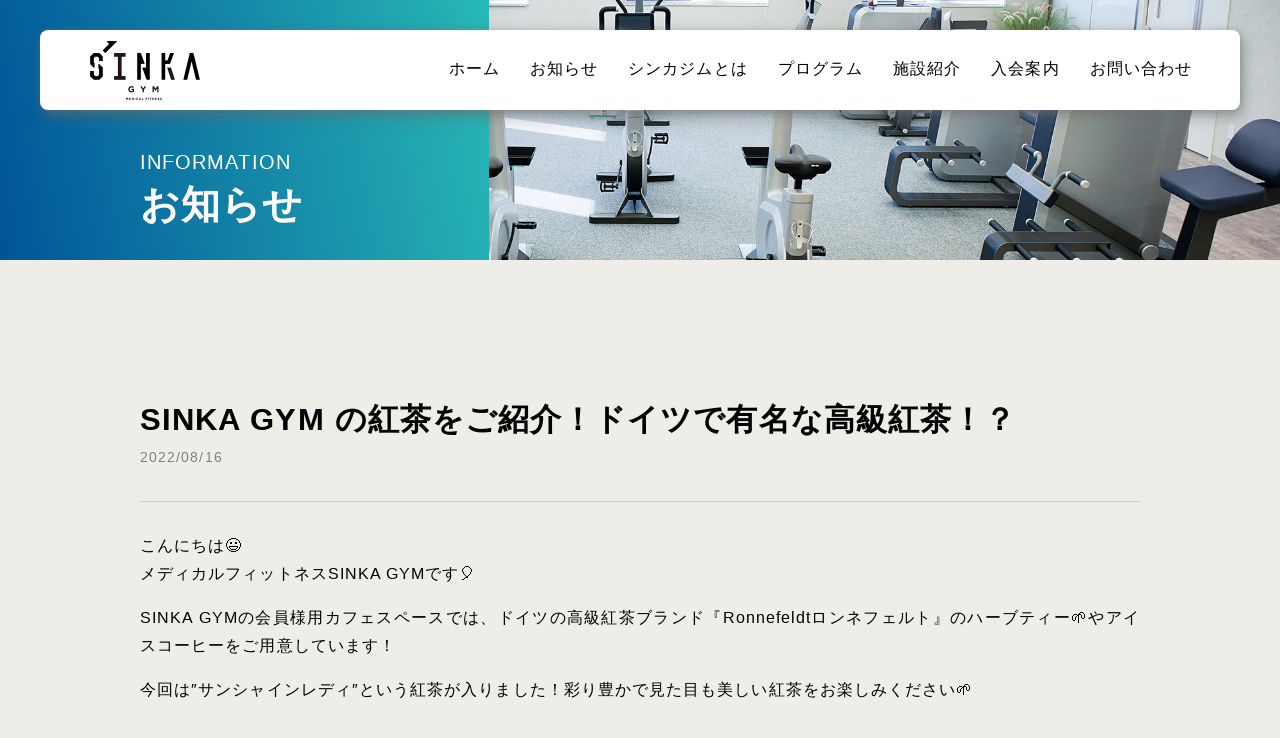

--- FILE ---
content_type: text/html; charset=UTF-8
request_url: https://sinkagym.com/info/143/
body_size: 4177
content:
<!doctype html>
<html lang="ja">
<head>
<meta charset="utf-8">
<title>SINKA GYM の紅茶をご紹介！ドイツで有名な高級紅茶！？ ｜ メディカルフィットネス シンカジム</title>
<meta name='robots' content='max-image-preview:large' />
<meta name="description" content="こんにちは😃 メディカルフィットネスSINKA GYMです🎈 SINKA GYMの会員様用カフェスペースでは、ドイツの高級紅茶ブランド『Ronnefeldtロンネフェルト』のハーブティー🌱やアイスコーヒーをご用意していま [&hellip;]">
<meta property="og:type" content="article">
<meta property="og:title" content="SINKA GYM の紅茶をご紹介！ドイツで有名な高級紅茶！？ ｜ メディカルフィットネス シンカジム">
<meta property="og:description" content="こんにちは😃 メディカルフィットネスSINKA GYMです🎈 SINKA GYMの会員様用カフェスペースでは、ドイツの高級紅茶ブランド『Ronnefeldtロンネフェルト』のハーブティー🌱やアイスコーヒーをご用意していま [&hellip;]">
<meta property="og:image" content="https://sinkagym.com/control/wp-content/uploads/2022/08/cc1f5c3da7f1612bfafa937ae10252ea.jpeg">
<meta property="og:url" content="https://sinkagym.com/info/143/">
<meta property="og:site_name" content="メディカルフィットネス SINKA GYM">
<meta name="twitter:card" content="summary">
<meta name="viewport" content="width=device-width,initial-scale=1.0,minimum-scale=1.0">

<style id='wp-img-auto-sizes-contain-inline-css' type='text/css'>
img:is([sizes=auto i],[sizes^="auto," i]){contain-intrinsic-size:3000px 1500px}
/*# sourceURL=wp-img-auto-sizes-contain-inline-css */
</style>
<style id='classic-theme-styles-inline-css' type='text/css'>
/*! This file is auto-generated */
.wp-block-button__link{color:#fff;background-color:#32373c;border-radius:9999px;box-shadow:none;text-decoration:none;padding:calc(.667em + 2px) calc(1.333em + 2px);font-size:1.125em}.wp-block-file__button{background:#32373c;color:#fff;text-decoration:none}
/*# sourceURL=/wp-includes/css/classic-themes.min.css */
</style>
<link rel='stylesheet' id='base-css' href='https://sinkagym.com/css/import.css' type='text/css' media='all' />
<link rel='stylesheet' id='webfont-css' href='https://fonts.googleapis.com/css2?family=Bebas+Neue&#038;display=swap' type='text/css' media='all' />
<link rel='stylesheet' id='css_info-css' href='https://sinkagym.com/css/layout_info.css' type='text/css' media='all' />
<script type="text/javascript" src="https://sinkagym.com/script/js/jquery.js" id="js_jq-js"></script>
<script type="text/javascript" src="https://sinkagym.com/script/js/function_header.js" id="js_header-js"></script>
<link rel="canonical" href="https://sinkagym.com/info/143/" />
<link rel="shortcut icon" type="image/x-icon" href="/images/favicon.ico" />
<style id='global-styles-inline-css' type='text/css'>
:root{--wp--preset--aspect-ratio--square: 1;--wp--preset--aspect-ratio--4-3: 4/3;--wp--preset--aspect-ratio--3-4: 3/4;--wp--preset--aspect-ratio--3-2: 3/2;--wp--preset--aspect-ratio--2-3: 2/3;--wp--preset--aspect-ratio--16-9: 16/9;--wp--preset--aspect-ratio--9-16: 9/16;--wp--preset--color--black: #000000;--wp--preset--color--cyan-bluish-gray: #abb8c3;--wp--preset--color--white: #ffffff;--wp--preset--color--pale-pink: #f78da7;--wp--preset--color--vivid-red: #cf2e2e;--wp--preset--color--luminous-vivid-orange: #ff6900;--wp--preset--color--luminous-vivid-amber: #fcb900;--wp--preset--color--light-green-cyan: #7bdcb5;--wp--preset--color--vivid-green-cyan: #00d084;--wp--preset--color--pale-cyan-blue: #8ed1fc;--wp--preset--color--vivid-cyan-blue: #0693e3;--wp--preset--color--vivid-purple: #9b51e0;--wp--preset--gradient--vivid-cyan-blue-to-vivid-purple: linear-gradient(135deg,rgb(6,147,227) 0%,rgb(155,81,224) 100%);--wp--preset--gradient--light-green-cyan-to-vivid-green-cyan: linear-gradient(135deg,rgb(122,220,180) 0%,rgb(0,208,130) 100%);--wp--preset--gradient--luminous-vivid-amber-to-luminous-vivid-orange: linear-gradient(135deg,rgb(252,185,0) 0%,rgb(255,105,0) 100%);--wp--preset--gradient--luminous-vivid-orange-to-vivid-red: linear-gradient(135deg,rgb(255,105,0) 0%,rgb(207,46,46) 100%);--wp--preset--gradient--very-light-gray-to-cyan-bluish-gray: linear-gradient(135deg,rgb(238,238,238) 0%,rgb(169,184,195) 100%);--wp--preset--gradient--cool-to-warm-spectrum: linear-gradient(135deg,rgb(74,234,220) 0%,rgb(151,120,209) 20%,rgb(207,42,186) 40%,rgb(238,44,130) 60%,rgb(251,105,98) 80%,rgb(254,248,76) 100%);--wp--preset--gradient--blush-light-purple: linear-gradient(135deg,rgb(255,206,236) 0%,rgb(152,150,240) 100%);--wp--preset--gradient--blush-bordeaux: linear-gradient(135deg,rgb(254,205,165) 0%,rgb(254,45,45) 50%,rgb(107,0,62) 100%);--wp--preset--gradient--luminous-dusk: linear-gradient(135deg,rgb(255,203,112) 0%,rgb(199,81,192) 50%,rgb(65,88,208) 100%);--wp--preset--gradient--pale-ocean: linear-gradient(135deg,rgb(255,245,203) 0%,rgb(182,227,212) 50%,rgb(51,167,181) 100%);--wp--preset--gradient--electric-grass: linear-gradient(135deg,rgb(202,248,128) 0%,rgb(113,206,126) 100%);--wp--preset--gradient--midnight: linear-gradient(135deg,rgb(2,3,129) 0%,rgb(40,116,252) 100%);--wp--preset--font-size--small: 13px;--wp--preset--font-size--medium: 20px;--wp--preset--font-size--large: 36px;--wp--preset--font-size--x-large: 42px;--wp--preset--spacing--20: 0.44rem;--wp--preset--spacing--30: 0.67rem;--wp--preset--spacing--40: 1rem;--wp--preset--spacing--50: 1.5rem;--wp--preset--spacing--60: 2.25rem;--wp--preset--spacing--70: 3.38rem;--wp--preset--spacing--80: 5.06rem;--wp--preset--shadow--natural: 6px 6px 9px rgba(0, 0, 0, 0.2);--wp--preset--shadow--deep: 12px 12px 50px rgba(0, 0, 0, 0.4);--wp--preset--shadow--sharp: 6px 6px 0px rgba(0, 0, 0, 0.2);--wp--preset--shadow--outlined: 6px 6px 0px -3px rgb(255, 255, 255), 6px 6px rgb(0, 0, 0);--wp--preset--shadow--crisp: 6px 6px 0px rgb(0, 0, 0);}:where(.is-layout-flex){gap: 0.5em;}:where(.is-layout-grid){gap: 0.5em;}body .is-layout-flex{display: flex;}.is-layout-flex{flex-wrap: wrap;align-items: center;}.is-layout-flex > :is(*, div){margin: 0;}body .is-layout-grid{display: grid;}.is-layout-grid > :is(*, div){margin: 0;}:where(.wp-block-columns.is-layout-flex){gap: 2em;}:where(.wp-block-columns.is-layout-grid){gap: 2em;}:where(.wp-block-post-template.is-layout-flex){gap: 1.25em;}:where(.wp-block-post-template.is-layout-grid){gap: 1.25em;}.has-black-color{color: var(--wp--preset--color--black) !important;}.has-cyan-bluish-gray-color{color: var(--wp--preset--color--cyan-bluish-gray) !important;}.has-white-color{color: var(--wp--preset--color--white) !important;}.has-pale-pink-color{color: var(--wp--preset--color--pale-pink) !important;}.has-vivid-red-color{color: var(--wp--preset--color--vivid-red) !important;}.has-luminous-vivid-orange-color{color: var(--wp--preset--color--luminous-vivid-orange) !important;}.has-luminous-vivid-amber-color{color: var(--wp--preset--color--luminous-vivid-amber) !important;}.has-light-green-cyan-color{color: var(--wp--preset--color--light-green-cyan) !important;}.has-vivid-green-cyan-color{color: var(--wp--preset--color--vivid-green-cyan) !important;}.has-pale-cyan-blue-color{color: var(--wp--preset--color--pale-cyan-blue) !important;}.has-vivid-cyan-blue-color{color: var(--wp--preset--color--vivid-cyan-blue) !important;}.has-vivid-purple-color{color: var(--wp--preset--color--vivid-purple) !important;}.has-black-background-color{background-color: var(--wp--preset--color--black) !important;}.has-cyan-bluish-gray-background-color{background-color: var(--wp--preset--color--cyan-bluish-gray) !important;}.has-white-background-color{background-color: var(--wp--preset--color--white) !important;}.has-pale-pink-background-color{background-color: var(--wp--preset--color--pale-pink) !important;}.has-vivid-red-background-color{background-color: var(--wp--preset--color--vivid-red) !important;}.has-luminous-vivid-orange-background-color{background-color: var(--wp--preset--color--luminous-vivid-orange) !important;}.has-luminous-vivid-amber-background-color{background-color: var(--wp--preset--color--luminous-vivid-amber) !important;}.has-light-green-cyan-background-color{background-color: var(--wp--preset--color--light-green-cyan) !important;}.has-vivid-green-cyan-background-color{background-color: var(--wp--preset--color--vivid-green-cyan) !important;}.has-pale-cyan-blue-background-color{background-color: var(--wp--preset--color--pale-cyan-blue) !important;}.has-vivid-cyan-blue-background-color{background-color: var(--wp--preset--color--vivid-cyan-blue) !important;}.has-vivid-purple-background-color{background-color: var(--wp--preset--color--vivid-purple) !important;}.has-black-border-color{border-color: var(--wp--preset--color--black) !important;}.has-cyan-bluish-gray-border-color{border-color: var(--wp--preset--color--cyan-bluish-gray) !important;}.has-white-border-color{border-color: var(--wp--preset--color--white) !important;}.has-pale-pink-border-color{border-color: var(--wp--preset--color--pale-pink) !important;}.has-vivid-red-border-color{border-color: var(--wp--preset--color--vivid-red) !important;}.has-luminous-vivid-orange-border-color{border-color: var(--wp--preset--color--luminous-vivid-orange) !important;}.has-luminous-vivid-amber-border-color{border-color: var(--wp--preset--color--luminous-vivid-amber) !important;}.has-light-green-cyan-border-color{border-color: var(--wp--preset--color--light-green-cyan) !important;}.has-vivid-green-cyan-border-color{border-color: var(--wp--preset--color--vivid-green-cyan) !important;}.has-pale-cyan-blue-border-color{border-color: var(--wp--preset--color--pale-cyan-blue) !important;}.has-vivid-cyan-blue-border-color{border-color: var(--wp--preset--color--vivid-cyan-blue) !important;}.has-vivid-purple-border-color{border-color: var(--wp--preset--color--vivid-purple) !important;}.has-vivid-cyan-blue-to-vivid-purple-gradient-background{background: var(--wp--preset--gradient--vivid-cyan-blue-to-vivid-purple) !important;}.has-light-green-cyan-to-vivid-green-cyan-gradient-background{background: var(--wp--preset--gradient--light-green-cyan-to-vivid-green-cyan) !important;}.has-luminous-vivid-amber-to-luminous-vivid-orange-gradient-background{background: var(--wp--preset--gradient--luminous-vivid-amber-to-luminous-vivid-orange) !important;}.has-luminous-vivid-orange-to-vivid-red-gradient-background{background: var(--wp--preset--gradient--luminous-vivid-orange-to-vivid-red) !important;}.has-very-light-gray-to-cyan-bluish-gray-gradient-background{background: var(--wp--preset--gradient--very-light-gray-to-cyan-bluish-gray) !important;}.has-cool-to-warm-spectrum-gradient-background{background: var(--wp--preset--gradient--cool-to-warm-spectrum) !important;}.has-blush-light-purple-gradient-background{background: var(--wp--preset--gradient--blush-light-purple) !important;}.has-blush-bordeaux-gradient-background{background: var(--wp--preset--gradient--blush-bordeaux) !important;}.has-luminous-dusk-gradient-background{background: var(--wp--preset--gradient--luminous-dusk) !important;}.has-pale-ocean-gradient-background{background: var(--wp--preset--gradient--pale-ocean) !important;}.has-electric-grass-gradient-background{background: var(--wp--preset--gradient--electric-grass) !important;}.has-midnight-gradient-background{background: var(--wp--preset--gradient--midnight) !important;}.has-small-font-size{font-size: var(--wp--preset--font-size--small) !important;}.has-medium-font-size{font-size: var(--wp--preset--font-size--medium) !important;}.has-large-font-size{font-size: var(--wp--preset--font-size--large) !important;}.has-x-large-font-size{font-size: var(--wp--preset--font-size--x-large) !important;}
/*# sourceURL=global-styles-inline-css */
</style>
</head>

<body class="wp-singular info-template-default single single-info postid-143 wp-theme-sinkagym info">
<div id="wrapper">
    <header class="header">
        <h1><a href="/">メディカルフィットネス SINKA GYM</a></h1>
        <nav class="globalnavi">
            <ul class="menu">
                <li><a href="/">ホーム</a></li>
                <li><a href="/info/">お知らせ</a></li>
                <li><a href="/about/">シンカジムとは</a></li>
                <li><span>プログラム</span>
                    <ul>
                        <li><a href="/program/">メディカルチェック</a></li>
                        <li><a href="/program/milon">milon</a></li>
                        <li><a href="/program/training">目的別トレーニング</a></li>
                    </ul>
                </li>
                <li><a href="/facility/">施設紹介</a></li>
                <li><a href="/admission/">入会案内</a></li>
                <li><a href="/contact/">お問い合わせ</a></li>
            </ul>
        </nav>
    </header>    <article class="cover">
        <div class="cttl">
            <h2 data-text="INFORMATION">お知らせ</h2>
        </div>
        <section class="container section post-cover">
            <div class="post-head">
                <h3 data-text="">SINKA GYM の紅茶をご紹介！ドイツで有名な高級紅茶！？</h3>
                <time datetime="2022-08-16">2022/08/16</time>
            </div>
            <div class="post-innr"><p>こんにちは😃<br />
メディカルフィットネスSINKA GYMです🎈</p>
<p>SINKA GYMの会員様用カフェスペースでは、ドイツの高級紅茶ブランド『Ronnefeldtロンネフェルト』のハーブティー🌱やアイスコーヒーをご用意しています！</p>
<p>今回は″サンシャインレディ″という紅茶が入りました！彩り豊かで見た目も美しい紅茶をお楽しみください🌱</p>
<p>見学、体験会も行っておりますのでお気軽にお問い合わせ下さい！</p>
<p>『営業時間』<br />
火～金  11：00～21：30<br />
土・祝  9：00～18：30<br />
定休日：月曜・日曜</p>
<p>〒860-0803  熊本市中央新市街7-17<br />
くまもと令和クリニック4Ｆ<br />
tel.096-328-3200</p>
<p><img fetchpriority="high" decoding="async" class="alignnone size-medium wp-image-144" src="/control/wp-content/uploads/2022/08/cc1f5c3da7f1612bfafa937ae10252ea-480x480.jpeg" alt="" width="480" height="480" srcset="https://sinkagym.com/control/wp-content/uploads/2022/08/cc1f5c3da7f1612bfafa937ae10252ea-480x480.jpeg 480w, https://sinkagym.com/control/wp-content/uploads/2022/08/cc1f5c3da7f1612bfafa937ae10252ea-750x750.jpeg 750w, https://sinkagym.com/control/wp-content/uploads/2022/08/cc1f5c3da7f1612bfafa937ae10252ea-768x768.jpeg 768w, https://sinkagym.com/control/wp-content/uploads/2022/08/cc1f5c3da7f1612bfafa937ae10252ea.jpeg 1280w" sizes="(max-width: 480px) 100vw, 480px" /><img decoding="async" class="alignnone size-medium wp-image-145" src="/control/wp-content/uploads/2022/08/e2fc8f3e807b37e5a29cbb6d7fd26940-480x480.jpeg" alt="" width="480" height="480" srcset="https://sinkagym.com/control/wp-content/uploads/2022/08/e2fc8f3e807b37e5a29cbb6d7fd26940-480x480.jpeg 480w, https://sinkagym.com/control/wp-content/uploads/2022/08/e2fc8f3e807b37e5a29cbb6d7fd26940-750x750.jpeg 750w, https://sinkagym.com/control/wp-content/uploads/2022/08/e2fc8f3e807b37e5a29cbb6d7fd26940-768x768.jpeg 768w, https://sinkagym.com/control/wp-content/uploads/2022/08/e2fc8f3e807b37e5a29cbb6d7fd26940.jpeg 1280w" sizes="(max-width: 480px) 100vw, 480px" /></p>
</div>
            <div class="post-foot"><a href="javascript:history.back();" class="btnback">BACK</a>
                <ul>
                    <li><a href="https://www.facebook.com/sharer/sharer.php?u=https://sinkagym.com/info/143/"><img src="/images/icon_facebook_color.svg" alt="facebook"/></a></li>
                    <li><a href="https://twitter.com/share?text=SINKA+GYM+%E3%81%AE%E7%B4%85%E8%8C%B6%E3%82%92%E3%81%94%E7%B4%B9%E4%BB%8B%EF%BC%81%E3%83%89%E3%82%A4%E3%83%84%E3%81%A7%E6%9C%89%E5%90%8D%E3%81%AA%E9%AB%98%E7%B4%9A%E7%B4%85%E8%8C%B6%EF%BC%81%EF%BC%9F&url=https://sinkagym.com/info/143/&hashtags=シンカジム" rel="nofollow"><img src="/images/icon_twitter_color.svg" alt="Twitter"/></a></li>
                    <li><a href="https://social-plugins.line.me/lineit/share?url=https%3A%2F%2Fsinkagym.com%2Finfo%2F143%2F"><img src="/images/icon_line_color.svg" alt="LINE"/></a></li>
                </ul>
            </div>
        </section>
    </article>
    <footer class="footer">
        <h6><a href="/"><img src="/images/img_footer_logo.png" alt="メディカルフィットネス シンカジム"/></a></h6>
        <address>
        〒860-0803<br>
        熊本県熊本市中央区新市街7-17<span class="txtib">くまもと令和クリニック 4F</span><br>
        TEL . <span data-action="call" data-tel="096-328-3200">096-328-3200</span><br>
        <a href="/about/#accessmap" class="btnlink">アクセスマップ</a>
        </address>
        <ul>
            <li><a href="https://www.instagram.com/sinkagym_medicalfitness/" target="_blank"><img src="/images/img_icon-insta.png" alt="公式Instagramアカウント"/></a></li>
        </ul>
        <a href="#wrapper" class="pagetop">PAGETOP</a><small>&copy; SINKA GYM</small></footer></div>
<script type="speculationrules">
{"prefetch":[{"source":"document","where":{"and":[{"href_matches":"/*"},{"not":{"href_matches":["/control/wp-*.php","/control/wp-admin/*","/control/wp-content/uploads/*","/control/wp-content/*","/control/wp-content/plugins/*","/control/wp-content/themes/sinkagym/*","/*\\?(.+)"]}},{"not":{"selector_matches":"a[rel~=\"nofollow\"]"}},{"not":{"selector_matches":".no-prefetch, .no-prefetch a"}}]},"eagerness":"conservative"}]}
</script>
<script type="text/javascript" src="https://sinkagym.com/script/js/function_footer.js" id="js_footer-js"></script>
</body>
</html>

--- FILE ---
content_type: text/css
request_url: https://sinkagym.com/css/import.css
body_size: 5864
content:
html{line-height:1.15;-webkit-text-size-adjust:100%}body{margin:0}main{display:block}h1{font-size:2em;margin:0.67em 0}hr{box-sizing:content-box;height:0;overflow:visible}pre{font-family:monospace, monospace;font-size:1em}a{background-color:transparent}abbr[title]{border-bottom:none;text-decoration:underline;text-decoration:underline dotted}b,strong{font-weight:bolder}code,kbd,samp{font-family:monospace, monospace;font-size:1em}small{font-size:80%}sub,sup{font-size:75%;line-height:0;position:relative;vertical-align:baseline}sub{bottom:-0.25em}sup{top:-0.5em}img{border-style:none}button,input,optgroup,select,textarea{font-family:inherit;font-size:100%;line-height:1.15;margin:0}button,input{overflow:visible}button,select{text-transform:none}button,[type="button"],[type="reset"],[type="submit"]{-webkit-appearance:button}button::-moz-focus-inner,[type="button"]::-moz-focus-inner,[type="reset"]::-moz-focus-inner,[type="submit"]::-moz-focus-inner{border-style:none;padding:0}button:-moz-focusring,[type="button"]:-moz-focusring,[type="reset"]:-moz-focusring,[type="submit"]:-moz-focusring{outline:1px dotted ButtonText}fieldset{padding:0.35em 0.75em 0.625em}legend{box-sizing:border-box;color:inherit;display:table;max-width:100%;padding:0;white-space:normal}progress{vertical-align:baseline}textarea{overflow:auto}[type="checkbox"],[type="radio"]{box-sizing:border-box;padding:0}[type="number"]::-webkit-inner-spin-button,[type="number"]::-webkit-outer-spin-button{height:auto}[type="search"]{-webkit-appearance:textfield;outline-offset:-2px}[type="search"]::-webkit-search-decoration{-webkit-appearance:none}::-webkit-file-upload-button{-webkit-appearance:button;font:inherit}details{display:block}summary{display:list-item}template{display:none}[hidden]{display:none}*,*:before,*:after{background-repeat:no-repeat;-webkit-box-sizing:border-box;-moz-box-sizing:border-box;-ms-box-sizing:border-box;-o-box-sizing:border-box;box-sizing:border-box}html{width:100%;height:100%;font-size:62.5%}body{width:100%;height:100%;margin:0;padding:0;background-color:#efede7;font-family:'Lato', 'Noto Sans JP', '游ゴシック Medium', '游ゴシック体', 'Yu Gothic Medium', YuGothic, 'ヒラギノ角ゴ ProN', 'Hiragino Kaku Gothic ProN', 'メイリオ', Meiryo, 'ＭＳ Ｐゴシック', 'MS PGothic', sans-serif;font-size:16px;font-size:1.6rem;line-height:1.75em;letter-spacing:0.8pt;color:#000;overflow:scroll;overflow-x:hidden;-webkit-text-size-adjust:100%}img{max-width:100%;height:auto;width:auto\9;border:none;vertical-align:text-bottom}a:link{background-repeat:no-repeat;text-decoration:none;color:#059}a:visited{text-decoration:none;color:#059}p{text-align:justify;text-justify:inter-ideograph}p:first-child{margin-top:0}p:last-child{margin-bottom:0}#wrapper{width:100%;margin:0;padding:60px 0 0}.cover{width:100%;margin:0;padding:0 0 40px}.container{padding:0 10px}.section{margin-top:64px}.content{position:relative;margin-top:48px}.row,.parag{margin-top:30px}@media screen and (min-width: 361px){.container{padding:0 20px}}@media screen and (min-width: 601px){.cover{padding-bottom:60px}.container{padding:0 30px}.row{margin-top:40px}}@media screen and (min-width: 769px){a:link{-webkit-transition:background-color 0.5s, border-color 0.5s, color 0.5s;-moz-transition:background-color 0.5s, border-color 0.5s, color 0.5s;-ms-transition:background-color 0.5s, border-color 0.5s, color 0.5s;-o-transition:background-color 0.5s, border-color 0.5s, color 0.5s;transition:background-color 0.5s, border-color 0.5s, color 0.5s}a:hover{text-decoration:underline}a:active{text-decoration:underline;color:#333}#wrapper{min-width:1000px;padding-top:0}.cover{padding-bottom:110px}.container{padding:0 40px}.section{margin-top:110px}.content{margin-top:80px}.row{margin-top:60px}}.header{position:fixed;top:0;left:0;z-index:100;width:100%;background-color:#fff}.header h1{margin:0;padding:0;width:130px;height:60px}.header h1 a{display:block;height:100%;background-image:url("../images/ttl_sinka-gym.gif");background-size:90px auto;background-position:center;text-indent:100%;white-space:nowrap;overflow:hidden}@media screen and (min-width: 769px){.header{position:fixed;top:30px;min-width:920px;height:80px;border-radius:8px;box-shadow:1px 2px 6px rgba(107,107,107,0.333),2px 4px 12px rgba(107,107,107,0.333),3px 8px 18px rgba(107,107,107,0.333)}.header h1{position:absolute;top:0;left:0;width:150px;height:80px}.header h1 a{background-size:110px auto;-webkit-transition:opacity 0.5s;-moz-transition:opacity 0.5s;-ms-transition:opacity 0.5s;-o-transition:opacity 0.5s;transition:opacity 0.5s}.header h1 a:hover{filter:alpha(opacity=50);-moz-opacity:0.5;opacity:0.5}}@media screen and (min-width: 1041px){.header{width:calc(100% - 80px);margin:0 40px;padding-right:33px}.header h1{left:30px}}@media screen and (min-width: 1281px){.header{left:50%;width:1200px;margin:0;transform:translate(-50%, 0)}}.footer{position:relative;padding:50px 10px;background-color:#059;border-top:40px solid #fff;text-align:center;color:#fff}.footer h6{margin:0 0 24px;padding:0}.footer h6 a img{max-width:230px}.footer address{font-style:normal}.footer address span.txtib{margin:0 0.5em}.footer address a[href*="tel:"]{text-decoration:underline;color:#fff}.footer address .btnlink{margin-top:20px;background:#fff;color:#059}.footer address .btnlink:after{background-image:url("../images/icon_arrow_R_blue.svg")}.footer ul{margin:40px 0;padding:0;letter-spacing:-0.4em;list-style:none}.footer ul li{display:inline-block;width:34px;margin:0 6px;padding:0;background-color:#fff;border-radius:17px;letter-spacing:0.8pt}.footer ul li a{display:block}.footer ul li a img{display:block}.footer a.pagetop{display:block;position:absolute;top:-40px;left:50%;width:160px;margin-left:-80px;background-color:#059;text-align:center;font-size:12px;font-size:1.2rem;line-height:40px;color:#fff}.footer small{font-size:14px;font-size:1.4rem;line-height:1.5em}@media screen and (min-width: 361px){.footer{padding:50px 20px}}@media screen and (min-width: 601px){.footer{padding:50px 30px}}@media screen and (min-width: 769px){.footer h6 a{-webkit-transition:opacity 0.5s;-moz-transition:opacity 0.5s;-ms-transition:opacity 0.5s;-o-transition:opacity 0.5s;transition:opacity 0.5s}.footer h6 a:hover{filter:alpha(opacity=50);-moz-opacity:0.5;opacity:0.5}.footer ul li{-webkit-transition:background-color 0.5s;-moz-transition:background-color 0.5s;-ms-transition:background-color 0.5s;-o-transition:background-color 0.5s;transition:background-color 0.5s}.footer ul li:hover{background-color:#e5be17}.footer a.pagetop:hover{background-color:#29b7b5;text-decoration:none}}.error404 .cttl{background-image:url("../images/bg_head_404.jpg")}@media screen and (min-width: 769px){.error404 section>*{max-width:800px;margin-right:auto;margin-left:auto}.error404 section .lead1{text-align:center}.error404 section .lead1:after{left:50%;transform:translate(-50%, 0)}.error404 section p,.error404 section div{text-align:center}}.globalnavi{width:100%}.globalnavi ul{margin:0;padding:0;list-style:none}@media screen and (min-width: 769px){.globalnavi{width:auto;height:80px}}ul.menu li{position:relative;margin:0;padding:0}ul.menu li a{display:block;text-decoration:none}@media screen and (min-width: 769px){ul.menu{height:100%;text-align:center;letter-spacing:-0.4em}ul.menu li{font-size:16px;font-size:1.6rem;line-height:1.5em;letter-spacing:0.8pt}ul.menu li span{-webkit-transition:background-color 0.5s, border-color 0.5s, color 0.5s;-moz-transition:background-color 0.5s, border-color 0.5s, color 0.5s;-ms-transition:background-color 0.5s, border-color 0.5s, color 0.5s;-o-transition:background-color 0.5s, border-color 0.5s, color 0.5s;transition:background-color 0.5s, border-color 0.5s, color 0.5s}}ul.menu>li{background-color:#059}ul.menu>li>a:first-child,ul.menu>li>span:first-child{display:block;width:100%;height:100%;padding:18px 40px 17px 20px;border-bottom:1px solid rgba(0,0,0,0.075);color:#fff}@media screen and (min-width: 769px){ul.menu{display:flex;justify-content:flex-end}ul.menu>li{width:auto;height:100%;background-color:inherit}ul.menu>li>a:first-child,ul.menu>li>span:first-child{padding:27px 15px 0;border-bottom:none;color:#000}ul.menu>li:hover>a:first-child,ul.menu>li:hover>span:first-child{background-color:#059;color:#fff}}ul.menu>li>ul{display:none;width:100%}ul.menu>li>ul>li{background-color:#e6e6e6;border-top:1px solid rgba(0,0,0,0.075)}ul.menu>li>ul>li>a,ul.menu>li>ul>li>span{position:relative;padding:18px 40px 17px 20px;color:#059}@media screen and (min-width: 769px){ul.menu>li>ul{position:absolute;top:100%;left:50%;z-index:99;width:240px;margin-left:-120px;-webkit-transition:top 0.5s;-moz-transition:top 0.5s;-ms-transition:top 0.5s;-o-transition:top 0.5s;transition:top 0.5s}ul.menu>li>ul>li{background-color:inherit;border-top:1px solid rgba(0,85,153,0.8);box-shadow:0 5px 7px 0 rgba(0,0,0,0.2)}ul.menu>li>ul>li:first-child{border-top:none}ul.menu>li>ul>li:last-child{border-radius:0 0 8px 8px;overflow:hidden}ul.menu>li>ul>li>a,ul.menu>li>ul>li>span{padding:18px 0 17px;background-color:#059;text-align:center;color:#fff}ul.menu>li:hover>ul{top:100%}ul.menu>li>ul>li>a:hover{background-color:#29b7b5}}.sub-toggle{position:absolute;top:0;left:0;z-index:999;width:100%;height:64px;background-image:url(../images/icon_plus.svg);background-size:16px 16px;background-position:right 12px center;cursor:pointer}.sub-toggle>i{display:none}.sub-toggle.expanded{background-image:url(../images/icon_minus.svg)}@media screen and (min-width: 769px){ul.menu>li>.sub-toggle{display:none}}.menu-collapser{position:absolute;top:0;right:0;width:60px;height:60px;background-color:#fff}.collapse-button{height:100%;background-image:url(../images/btn_spmenu.svg);background-size:cover;text-indent:100%;white-space:nowrap;overflow:hidden;cursor:pointer}.collapse-button.open{background-image:url(../images/btn_spmenu_close.svg)}.cttl{position:relative;width:100%;height:128px;padding:38px 10px 0;background-size:cover;background-position:center}.cttl:after{content:"";display:block;position:absolute;top:0;left:0;width:38.2%;height:128px;background:-moz-linear-gradient(80deg, #005499 0%, #28b8b6 100%);background:-webkit-linear-gradient(80deg, #005499 0%, #28b8b6 100%);background:linear-gradient(80deg, #005499 0%, #28b8b6 100%)}.cttl h2{position:relative;z-index:2;margin:0;padding:16px 0 0;font-size:31.25px;font-size:3.125rem;line-height:1.5em;color:#fff}.cttl h2:after{content:attr(data-text);position:absolute;top:0;left:0;font-size:14px;font-size:1.4rem;line-height:1.25em;font-weight:normal}@media screen and (min-width: 361px){.cttl{padding:38px 20px 0}}@media screen and (min-width: 601px){.cttl{padding:38px 30px 0}}@media screen and (min-width: 769px){.cttl{height:260px;padding:150px 40px 0}.cttl:after{height:260px}.cttl h2{max-width:1000px;margin:0 auto;padding-top:26px;font-size:39.06px;font-size:3.906rem;line-height:1.5em}.cttl h2:after{font-size:20px;font-size:2rem;line-height:1.25em}}.lead1{position:relative;margin:0 0 20px;padding:30px 0 0;font-size:25px;font-size:2.5rem;line-height:1.25em}.lead1:after{content:attr(data-text);display:inline-block;position:absolute;top:0;left:0;background:-webkit-linear-gradient(0deg, #059, #29b7b5);-webkit-background-clip:text;-webkit-text-fill-color:transparent;font-size:16px;font-size:1.6rem;line-height:1.25em;color:#059}.lead2{position:relative;display:inline-block;margin:0 0 20px;padding:20px 0 0;font-size:20px;font-size:2rem;line-height:1.25em}.lead2:before{content:"";display:block;position:absolute;top:0;left:0.8em;width:24px;height:20px;background-image:url("../images/img_sinka-arrow_grada.svg");background-size:contain}.lead3{position:relative;margin:0 0 20px;padding:0 0 16px;font-size:16px;font-size:1.6rem;line-height:1.25em}.lead3:after{content:"";display:block;position:absolute;bottom:0;left:0;width:56px;height:2px;background:-moz-linear-gradient(80deg, #005499 0%, #28b8b6 100%);background:-webkit-linear-gradient(80deg, #005499 0%, #28b8b6 100%);background:linear-gradient(80deg, #005499 0%, #28b8b6 100%)}@media screen and (min-width: 361px){.lead1,.lead2{margin-bottom:30px}}@media screen and (min-width: 601px){.lead1{margin-bottom:40px;font-size:31.25px;font-size:3.125rem;line-height:1.25em}.lead2{font-size:25px;font-size:2.5rem;line-height:1.25em}.lead3{padding-bottom:20px;font-size:20px;font-size:2rem;line-height:1.25em}}@media screen and (min-width: 769px){.lead1{margin-bottom:64px;font-size:39.06px;font-size:3.906rem;line-height:1.25em}.lead1.center{text-align:center}.lead1.center:after{left:50%;transform:translate(-50%, 0)}.lead2{margin-bottom:48px;font-size:31.25px;font-size:3.125rem;line-height:1.25em}.lead3{margin-bottom:32px}}.post-list{display:grid;grid-template-columns:repeat(2, 1fr);grid-row-gap:30px;margin:0;padding:0;list-style:none}.post-list li{margin:0;padding:0}.post-list li a{display:block}.post-list li figure{margin:0}.post-list li figure img{display:block}.post-list li figure figcaption{text-indent:100%;white-space:nowrap;overflow:hidden;font-size:0px;font-size:0rem;line-height:0}.post-list li h4{position:relative;margin:8px 0 4px;padding:16px 10px 0 0;font-size:16px;font-size:1.6rem;line-height:1.25em;color:#000}.post-list li h4:before{content:attr(data-text);position:absolute;top:0;left:0;background:-webkit-linear-gradient(0deg, #059, #29b7b5);-webkit-background-clip:text;-webkit-text-fill-color:transparent;font-size:12px;font-size:1.2rem;line-height:1.0em;font-weight:bold;color:#059}.post-list li p{display:none}.post-list li time{display:block;font-size:12px;font-size:1.2rem;line-height:1.0em;color:#808080}@media screen and (min-width: 361px){.post-list li h4{padding-right:20px}}@media screen and (min-width: 601px){.post-list li h4{margin:16px 0 0;padding-right:30px;font-size:20px;font-size:2rem;line-height:1.25em}.post-list li p{display:block;margin:10px 0;padding-right:30px;font-size:14px;font-size:1.4rem;line-height:1.5em;color:#333}}@media screen and (min-width: 769px){.post-list{grid-template-columns:repeat(auto-fill, minmax(283px, 1fr))}.post-list li figure{overflow:hidden}.post-list li figure img{-webkit-transition:0.5s;-moz-transition:0.5s;-ms-transition:0.5s;-o-transition:0.5s;transition:0.5s}.post-list li h4{-webkit-transition:color 0.5s;-moz-transition:color 0.5s;-ms-transition:color 0.5s;-o-transition:color 0.5s;transition:color 0.5s}.post-list li:hover a{text-decoration:none}.post-list li:hover a figure img{-webkit-transform:scale(1.1);-moz-transform:scale(1.1);-ms-transform:scale(1.1);-o-transform:scale(1.1);transform:scale(1.1)}.post-list li:hover a h4{color:#059}}.pager{font-size:14px;font-size:1.4rem;line-height:1.0em}.pager a{display:inline-block;width:30px;height:40px;margin:1px 0 0 1px;padding:13px 0 0;background-color:#fff;border:1px solid #ccc;text-align:center;vertical-align:top;color:#000}.pager a.link_before,.pager a.link_next,.pager a.link_box{width:auto;padding-right:10px;padding-left:10px}.pager .current_page{display:inline-block;width:30px;height:40px;margin:1px 0 0 1px;padding:13px 0 0;background-color:#059;border:1px solid #059;text-align:center;color:#fff}@media screen and (min-width: 481px){.pager a{width:40px}.pager a.link_before,.pager a.link_next,.pager a.link_box{padding-right:20px;padding-left:20px}.pager .current_page{width:40px}}@media screen and (min-width: 601px){.pager a{height:50px;padding-top:18px}.pager .current_page{height:50px;padding-top:18px}}@media screen and (min-width: 769px){.pager a.link_before:after,.pager a.link_next:after{content:"";display:block;position:absolute;top:50%;width:32px;height:6px;margin-top:-3px;background-size:contain;-webkit-transition:0.5s;-moz-transition:0.5s;-ms-transition:0.5s;-o-transition:0.5s;transition:0.5s}.pager{text-align:center}.pager a{width:50px}.pager a.link_before{position:relative;padding-left:64px}.pager a.link_before:after{left:24px;background-image:url("../images/icon_arrow_L_blue.svg")}.pager a.link_next{position:relative;padding-right:64px}.pager a.link_next:after{right:24px;background-image:url("../images/icon_arrow_R_blue.svg")}.pager a:hover{background-color:#059;border-color:#059;text-decoration:none;color:#fff}.pager a.link_before:hover:after{left:16px;background-image:url("../images/icon_arrow_L_white.svg")}.pager a.link_next:hover:after{right:16px;background-image:url("../images/icon_arrow_R_white.svg")}.pager .current_page{width:50px}}.ytbox{position:relative;width:100%}.ytbox:before{content:"";display:block;padding-top:56.25%}.ytbox iframe{position:absolute;top:0;right:0;width:100% !important;height:100% !important}a.btnlink,a.btnback{display:inline-block;position:relative;margin:0;background:-moz-linear-gradient(80deg, #005499 0%, #28b8b6 100%);background:-webkit-linear-gradient(80deg, #005499 0%, #28b8b6 100%);background:linear-gradient(80deg, #005499 0%, #28b8b6 100%);border-radius:8px;color:#fff}a.btnlink:after,a.btnback:after{content:"";display:block;position:absolute;top:50%;width:32px;height:6px;background-size:contain}a.btnlink{padding:18px 74px 18px 30px}a.btnlink:after{right:30px;background-image:url("../images/icon_arrow_R_white.svg")}a.btnback{padding:18px 30px 18px 74px}a.btnback:after{left:30px;background-image:url("../images/icon_arrow_L_white.svg")}@media screen and (min-width: 769px){a.btnlink:after,a.btnback:after{-webkit-transition:0.5s;-moz-transition:0.5s;-ms-transition:0.5s;-o-transition:0.5s;transition:0.5s}a.btnlink:hover,a.btnback:hover{text-decoration:none}a.btnlink:hover:after{right:20px}a.btnback:hover:after{left:20px}}.bottom-menu{margin-top:30px;text-align:center}.bottom-menu a{display:inline-block;position:relative;padding:14px 30px;background-color:#059;font-weight:bold;color:#fff}@media screen and (min-width: 601px){.bottom-menu{margin-top:40px}}@media screen and (min-width: 769px){.bottom-menu{margin-top:50px}.bottom-menu a:hover{background-color:#e00106;text-decoration:none}}.layout figure{margin:0}.layout figure img{display:block;margin:0 auto}.layout figure figcaption{font-size:0px;font-size:0rem;text-indent:100%;white-space:nowrap;overflow:hidden;line-height:0}.layout figure figcaption.show-cap{margin-top:6px;text-align:center;font-size:14px;font-size:1.4rem;text-indent:0;white-space:inherit;overflow:inherit}.layout .left{width:auto;margin-top:30px}.layout .left:first-child{margin-top:0}.layout .right{width:auto;margin-top:30px}.layout .right:first-child{margin-top:0}@media screen and (min-width: 601px){.layout{display:flex;gap:30px}.layout.re-row{flex-direction:row-reverse}.layout .left,.layout .right{margin-top:0}.layout.type-a .left{width:38.2%}.layout.type-a .right{width:61.8%}.layout.type-b .left,.layout.type-b .right{width:50%}.layout.type-c .left{width:61.8%}.layout.type-c .right{width:38.2%}}@media screen and (min-width: 769px){.layout{gap:80px}}.commli{margin:0 0 0 18px;padding:0}.commli li{margin:8px 0 0;padding:0}.commli li:first-child{margin-top:0}ol.commli{margin-left:0;list-style:none;counter-reset:li}ol.commli>li{position:relative;padding-left:1.5em}ol.commli>li:before{content:counter(li) ".";counter-increment:li;position:absolute;top:0;left:0}.commdl{margin:0;padding:0}.commdl dt{margin:16px 0 0;padding:0;font-weight:bold}.commdl dt:first-child{margin-top:0}.commdl dd{margin:6px 0 0;padding:0;text-align:justify;text-justify:distribute}ul.kome{margin:0;padding:0;list-style:none}ul.kome li{position:relative;margin:3px 0 0;padding:0 0 0 1.6em}ul.kome li:first-child{margin-top:0}ul.kome li:before{content:"※ ";position:absolute;top:0;left:0}p.kome{position:relative;padding:0 0 0 1.6em}p.kome:before{content:"※ ";position:absolute;top:0;left:0}.kome-number{margin:0;padding:0;list-style:none;counter-reset:li}.kome-number>li{position:relative;margin:3px 0 0;padding:0 0 0 2.4em}.kome-number>li:before{content:"※" counter(li);counter-increment:li;display:block;position:absolute;top:0;left:0}textarea,select,input[type="text"],input[type="tel"],input[type="number"],input[type="email"],input[type="date"]{border:1px solid #ccc;outline:none}textarea,select{padding:5px;background-color:#fff}input[type="text"],input[type="tel"],input[type="number"],input[type="email"],input[type="date"]{padding:0 5px}textarea:focus,select:focus,input[type="text"]:focus,input[type="tel"]:focus,input[type="number"]:focus,input[type="email"]:focus,input[type="date"]:focus{border:1px solid #07abb1}input[type="number"]::-webkit-outer-spin-button,input[type="number"]::-webkit-inner-spin-button{-webkit-appearance:none;margin:0}input[type="number"]{-moz-appearance:textfield}.formstyle dl{margin:0;padding:0}.formstyle dl dt{margin:15px 0 0;padding:0}.formstyle dl dt:first-child{margin-top:0}.formstyle dl dt.req:after{content:"※";line-height:1.75em;color:#e30106}.formstyle dl dd{margin:0;padding:0}.formstyle dl dd input[type="text"],.formstyle dl dd input[type="tel"],.formstyle dl dd input[type="number"],.formstyle dl dd input[type="email"]{width:100%;height:60px;padding:10px 20px;background-color:#fff;border:1px solid #ccc !important;text-align:left !important}.formstyle dl dd input.half,.formstyle dl dd input.short{width:50%}.formstyle dl dd textarea{width:100%;padding:20px;background-color:#fff;border:1px solid #ccc !important}@media screen and (min-width: 481px){.formstyle dl dd input.short{width:33%}}@media screen and (min-width: 601px){.formstyle dl dt{position:relative;clear:left;float:left;width:200px;margin:0;padding:25px 30px 0 0}.formstyle dl dt.req:after{position:absolute;top:31px;right:18px;line-height:1.0em}.formstyle dl dd{padding:10px 0 10px 200px}}.slctul{margin:0;padding:0;list-style:none}.slctul li{margin:5px 0 0;padding:0}.slctul li input[type='radio'],.slctul li input[type='checkbox']{display:none}.slctul li span{position:relative;display:block;padding:10px 10px 10px 48px;background-color:#f5f5f5;border:1px solid #ccc;border-radius:8px}.slctul li span:before{display:block;position:absolute;top:50%;left:20px;width:20px;margin-top:-0.5em;font-family:"Font Awesome 5 Free";font-size:20px;font-size:2rem;line-height:1.0em;color:#999}.slctul li input[type='radio'] ~ span:before{content:"\f111"}.slctul li input[type='checkbox'] ~ span:before{content:"\f0c8"}.slctul li input[type='radio']:checked ~ span,.slctul li input[type='checkbox']:checked ~ span{background-color:#059;color:#fff}.slctul li input[type='radio']:checked ~ span:before{content:"\f192";color:#fff}.slctul li input[type='checkbox']:checked ~ span:before{content:"\f14a";color:#fff}@media screen and (min-width: 601px){.slctul{letter-spacing:-0.4em}.slctul li{display:inline-block;margin:5px 5px 0 0;letter-spacing:0.8pt}.slctul li span{padding:16px 20px 15px 48px}}.slct{position:relative}.slct:before{content:"\f107";position:absolute;right:15px;top:0;z-index:1;font-family:"Font Awesome 5 Free";font-size:25px;font-size:2.5rem;line-height:60px;font-weight:900;color:#059;pointer-events:none}.slct select{width:100%;height:60px;padding-left:20px;background-color:#fff;border:1px solid #ccc !important;vertical-align:middle;-webkit-appearance:none;-moz-appearance:none;appearance:none}.slct select::-ms-expand{display:none}.slct select:-moz-focusring{text-shadow:0 0 0 #828c9a;color:transparent}.btnarea{text-align:center}.btnarea input[type="submit"]{width:268px;height:58px;margin:5px 10px;background-color:#059;border:none;border-radius:16px;color:#fff}@media screen and (min-width: 769px){.btnarea input[type="submit"]{cursor:pointer;-webkit-transition:background-color 0.5s;-moz-transition:background-color 0.5s;-ms-transition:background-color 0.5s;-o-transition:background-color 0.5s;transition:background-color 0.5s}.btnarea input[type="submit"]:hover{background-color:#29b7b5}}.mfp_err{background-position:0 5px !important;color:#e30106 !important}#mfp_phase_confirm[style="display: block;"]{padding:20px 10px 40px}#mfp_phase_confirm_inner h4{margin:0 0 30px;padding:0;text-align:center;font-size:25px;font-size:2.5rem;line-height:1.5em}table#mfp_confirm_table{width:100%;border-collapse:collapse;border-spacing:0;border-bottom:solid 1px #ccc}table#mfp_confirm_table tr.mfp_colored{background-color:#f5f5f5}table#mfp_confirm_table tr.mfp_achroma{background-color:#fff}table#mfp_confirm_table tr th,table#mfp_confirm_table tr td{border-top:solid 1px #ccc;padding:10px}table#mfp_confirm_table tr th{width:25%;text-align:left}table#mfp_confirm_table tr td{word-break:break-all}.mfp_buttons{margin-top:20px;text-align:center}.mfp_buttons button{height:58px;margin:5px 10px;padding:0 24px;background-color:#059;border:none;border-radius:16px;color:#fff}.mfp_buttons button#mfp_button_cancel{background-color:#999}@media screen and (min-width: 361px){#mfp_phase_confirm[style="display: block;"]{padding:20px 20px 40px}}@media screen and (min-width: 601px){#mfp_phase_confirm[style="display: block;"]{padding:30px 30px 40px}table#mfp_confirm_table tr th,table#mfp_confirm_table tr td{padding:15px 20px}.mfp_buttons{margin-top:40px}.mfp_buttons button{width:268px}.mfp_buttons button#mfp_button_cancel{height:58px}}@media screen and (min-width: 769px){#mfp_phase_confirm[style="display: block;"]{padding:40px 40px 60px}#mfp_phase_confirm_inner{max-width:800px;margin:0 auto}table#mfp_confirm_table tr th,table#mfp_confirm_table tr td{padding:20px}.mfp_buttons button{cursor:pointer;-webkit-transition:background-color 0.5s;-moz-transition:background-color 0.5s;-ms-transition:background-color 0.5s;-o-transition:background-color 0.5s;transition:background-color 0.5s}.mfp_buttons button#mfp_button_send:hover{background-color:#29b7b5}.mfp_buttons button#mfp_button_cancel:hover{background-color:#29b7b5;color:#fff}}@media screen and (min-width: 601px){.form-text{text-align:center}.form-text p{text-align:center}}a.formback{display:block;height:56px;margin:20px 0;background-color:#059;text-align:center;line-height:56px;color:#fff}@media screen and (min-width: 769px){a.formback{max-width:480px;margin:30px auto}a.formback:hover{background-color:#e00106;text-decoration:none}}@media screen and (min-width: 769px){.anchor{position:absolute;top:-140px}}.clearfix:before,.clearfix:after{content:"";display:table}.clearfix:after{clear:both}.clearfix{*zoom:1}.clear{clear:both}.none{display:none}.nobr{display:none}.txtib{display:inline-block}.img-right{display:block;margin:15px auto}.img-left{display:block;margin:15px auto}@media screen and (min-width: 481px){.img-right{float:right;margin:0 0 0 30px}.img-left{float:left;margin:0 30px 0 0}}@media screen and (min-width: 769px){.nobr{display:inline}}.red{color:#e30106}.bold{font-weight:bold}.italic{font-style:italic}.f-small{font-size:12px;font-size:1.2rem;line-height:1.5em}@media screen and (min-width: 769px){.f-small{font-size:14px;font-size:1.4rem;line-height:1.5em}}.txt-right{text-align:right !important}.txt-center{text-align:center !important}.txt-left{text-align:left !important}#colorbox,#cboxOverlay,#cboxWrapper{position:absolute;top:0;left:0;z-index:9999;overflow:hidden}#cboxWrapper{max-width:none}#cboxOverlay{position:fixed;width:100%;height:100%}#cboxMiddleLeft,#cboxBottomLeft{clear:left}#cboxContent{position:relative}#cboxLoadedContent{overflow:auto;-webkit-overflow-scrolling:touch}#cboxTitle{margin:0}#cboxLoadingOverlay,#cboxLoadingGraphic{position:absolute;top:0;left:0;width:100%;height:100%}#cboxPrevious,#cboxNext,#cboxClose,#cboxSlideshow{cursor:pointer}.cboxPhoto{float:left;margin:auto;border:0;display:block;max-width:none;-ms-interpolation-mode:bicubic}.cboxIframe{width:100%;height:100%;display:block;border:0;padding:0;margin:0}#colorbox,#cboxContent,#cboxLoadedContent{box-sizing:content-box;-moz-box-sizing:content-box;-webkit-box-sizing:content-box}#cboxOverlay{background:url(../images/cbox/overlay.png) repeat 0 0;opacity:0.9;filter:alpha(opacity=90)}#colorbox{outline:0}#cboxTopLeft{width:21px;height:21px;background:url(../images/cbox/controls.png) no-repeat -101px 0}#cboxTopRight{width:21px;height:21px;background:url(../images/cbox/controls.png) no-repeat -130px 0}#cboxBottomLeft{width:21px;height:21px;background:url(../images/cbox/controls.png) no-repeat -101px -29px}#cboxBottomRight{width:21px;height:21px;background:url(../images/cbox/controls.png) no-repeat -130px -29px}#cboxMiddleLeft{width:21px;background:url(../images/cbox/controls.png) left top repeat-y}#cboxMiddleRight{width:21px;background:url(../images/cbox/controls.png) right top repeat-y}#cboxTopCenter{height:21px;background:url(../images/cbox/border.png) 0 0 repeat-x}#cboxBottomCenter{height:21px;background:url(../images/cbox/border.png) 0 -29px repeat-x}#cboxContent{background:#fff;overflow:hidden}.cboxIframe{background:#fff}#cboxError{padding:50px;border:1px solid #ccc}#cboxLoadedContent{margin-bottom:28px}#cboxTitle{position:absolute;bottom:4px;left:0;text-align:center;width:100%;color:#949494}#cboxCurrent{position:absolute;bottom:4px;left:58px;color:#949494}#cboxLoadingOverlay{background:url(../images/cbox/loading_background.png) no-repeat center center}#cboxLoadingGraphic{background:url(../images/cbox/loading.gif) no-repeat center center}#cboxPrevious,#cboxNext,#cboxSlideshow,#cboxClose{border:0;padding:0;margin:0;overflow:visible;width:auto;background:none}#cboxPrevious:active,#cboxNext:active,#cboxSlideshow:active,#cboxClose:active{outline:0}#cboxSlideshow{position:absolute;bottom:4px;right:30px;color:#0092ef}#cboxPrevious{position:absolute;bottom:0;left:0;background:url(../images/cbox/controls.png) no-repeat -75px 0;width:25px;height:25px;text-indent:-9999px}#cboxPrevious:hover{background-position:-75px -25px}#cboxNext{position:absolute;bottom:0;left:27px;background:url(../images/cbox/controls.png) no-repeat -50px 0;width:25px;height:25px;text-indent:-9999px}#cboxNext:hover{background-position:-50px -25px}#cboxClose{position:absolute;bottom:0;right:0;background:url(../images/cbox/controls.png) no-repeat -25px 0;width:25px;height:25px;text-indent:-9999px}#cboxClose:hover{background-position:-25px -25px}.cboxIE #cboxTopLeft,.cboxIE #cboxTopCenter,.cboxIE #cboxTopRight,.cboxIE #cboxBottomLeft,.cboxIE #cboxBottomCenter,.cboxIE #cboxBottomRight,.cboxIE #cboxMiddleLeft,.cboxIE #cboxMiddleRight{filter:progid:DXImageTransform.Microsoft.gradient(startColorstr=#00FFFFFF,endColorstr=#00FFFFFF)}@media screen and (max-width: 480px){#cboxTitle{font-size:0.8em}#cboxCurrent{display:none !important}}


--- FILE ---
content_type: text/css
request_url: https://sinkagym.com/css/layout_info.css
body_size: 515
content:
.info .cttl{background-image:url("../images/info/bg_head_info.jpg")}.info-list header{margin-bottom:30px}.info-list header .lead2{margin-bottom:8px}.info-list header .slct select{border-radius:8px}@media screen and (min-width: 481px){.info-list header{position:relative}.info-list header .slct{position:absolute;top:0;right:0;width:200px}}@media screen and (min-width: 769px){.info-list>*{max-width:1000px;margin-right:auto;margin-left:auto}.info-list header{margin-bottom:50px}.info-list header .slct{width:260px}}.post-head{margin-bottom:30px;padding-bottom:30px;border-bottom:1px solid #ccc}.post-head h3{position:relative;margin:0;padding:24px 0 0;font-size:25px;font-size:2.5rem;line-height:1.25em}.post-head h3:after{content:attr(data-text);display:inline-block;position:absolute;top:0;left:0;background:-webkit-linear-gradient(0deg, #059, #29b7b5);-webkit-background-clip:text;-webkit-text-fill-color:transparent;font-size:14px;font-size:1.4rem;line-height:1.25em;color:#059}.post-head time{font-size:14px;font-size:1.4rem;line-height:1.25em;color:#808080}.post-innr{*zoom:1}.post-innr:before,.post-innr:after{content:"";display:table}.post-innr:after{clear:both}.post-innr img.alignleft{text-align:left}.post-innr img.aligncenter{display:block;margin:1px auto}.post-innr img.alignright{display:block;margin:1px 1px 1px auto}.post-foot{position:relative;margin-top:30px;padding-top:30px;border-top:1px solid #ccc}.post-foot ul{position:absolute;top:39px;right:0;margin:0;padding:0;list-style:none;letter-spacing:-0.4em}.post-foot ul li{display:inline-block;width:40px;margin:0 0 0 5px;padding:0;letter-spacing:normal}@media screen and (min-width: 601px){.post-head h3{padding:30px 0 4px;font-size:31.25px;font-size:3.125rem;line-height:1.25em}.post-head h3:after{font-size:16px;font-size:1.6rem;line-height:1.25em}}@media screen and (min-width: 769px){.post-cover>*{max-width:1000px;margin-right:auto;margin-left:auto}}


--- FILE ---
content_type: image/svg+xml
request_url: https://sinkagym.com/images/icon_twitter_color.svg
body_size: 987
content:
<?xml version="1.0" encoding="utf-8"?>
<!-- Generator: Adobe Illustrator 25.4.1, SVG Export Plug-In . SVG Version: 6.00 Build 0)  -->
<svg version="1.1" id="レイヤー_1" xmlns="http://www.w3.org/2000/svg" xmlns:xlink="http://www.w3.org/1999/xlink" x="0px"
	 y="0px" viewBox="0 0 40 40" style="enable-background:new 0 0 40 40;" xml:space="preserve">
<style type="text/css">
	.st0{fill:#4699F1;}
	.st1{fill:#FFFFFF;}
</style>
<g>
	<g>
		<path class="st0" d="M0,32c0,4.4,3.6,8,8,8h24c4.4,0,8-3.6,8-8V8c0-4.4-3.6-8-8-8L8,0C3.6,0,0,3.6,0,8L0,32z"/>
	</g>
	<path class="st1" d="M27.5,16.1c0,0.2,0,0.3,0,0.5c0,5.2-3.9,11.2-10.9,11.2c-2.2,0-4.2-0.7-5.9-1.8c0.3,0,0.6,0.1,0.9,0.1
		c1.8,0,3.5-0.6,4.8-1.7c-1.7,0-3.1-1.2-3.6-2.7c0.2,0,0.5,0.1,0.7,0.1c0.4,0,0.7-0.1,1.1-0.1c-1.8-0.4-3-2-3-3.9v0
		c0.5,0.3,1.1,0.5,1.7,0.5c-1-0.7-1.7-1.9-1.7-3.3c0-0.7,0.2-1.4,0.5-2c1.9,2.4,4.7,4,7.9,4.1c-0.1-0.3-0.1-0.6-0.1-0.9
		c0-2.2,1.7-3.9,3.8-3.9c1.1,0,2.1,0.5,2.8,1.2c0.9-0.2,1.7-0.5,2.4-1c-0.3,0.9-0.9,1.7-1.7,2.2c0.8-0.1,1.5-0.3,2.2-0.6
		C28.9,14.8,28.2,15.5,27.5,16.1z"/>
</g>
</svg>


--- FILE ---
content_type: image/svg+xml
request_url: https://sinkagym.com/images/btn_spmenu.svg
body_size: 956
content:
<?xml version="1.0" encoding="utf-8"?>
<!-- Generator: Adobe Illustrator 26.0.1, SVG Export Plug-In . SVG Version: 6.00 Build 0)  -->
<svg version="1.1" id="レイヤー_1" xmlns="http://www.w3.org/2000/svg" xmlns:xlink="http://www.w3.org/1999/xlink" x="0px"
	 y="0px" viewBox="0 0 60 60" style="enable-background:new 0 0 60 60;" xml:space="preserve">
<style type="text/css">
	.st0{fill:#FFFFFF;}
	.st1{fill:url(#SVGID_1_);}
</style>
<g>
	<rect class="st0" width="60" height="60"/>
	<g>
		<linearGradient id="SVGID_1_" gradientUnits="userSpaceOnUse" x1="25.8856" y1="53.3338" x2="34.1144" y2="6.6662">
			<stop  offset="0" style="stop-color:#005599"/>
			<stop  offset="1" style="stop-color:#29B7B5"/>
		</linearGradient>
		<path class="st1" d="M51,47c0,2.2-1.8,4-4,4H13c-2.2,0-4-1.8-4-4V13c0-2.2,1.8-4,4-4h34c2.2,0,4,1.8,4,4V47z"/>
	</g>
	<g>
		<rect x="20" y="29" class="st0" width="20" height="2"/>
		<rect x="20" y="36" class="st0" width="20" height="2"/>
		<rect x="20" y="22" class="st0" width="20" height="2"/>
	</g>
</g>
</svg>


--- FILE ---
content_type: application/javascript
request_url: https://sinkagym.com/script/js/function_header.js
body_size: 316
content:
/*
 *
 * シンカジム
 * https://sinkagym.com/
 * header用function
 *
 */
 
 
/*! ////////////////////////////////////////////////

 基本

///////////////////////////////////////////////// */
 
/* -------------------------------------------
 URL取得
 ------------------------------------------ */
var js_dir = "//" + window.location.hostname + "/";


/*! ////////////////////////////////////////////////

 プラグイン

///////////////////////////////////////////////// */

/* -------------------------------------------
  jQuery.slimmenu
  レスポンシブ対応グローバルナビ
 ------------------------------------------ */
$.getScript(js_dir + 'script/js/jquery.slimmenu.js', function(){
	$('ul.menu').slimmenu();
});


/*! ////////////////////////////////////////////////

 Google Analytics

///////////////////////////////////////////////// */

document.write('<script async src="https://www.googletagmanager.com/gtag/js?id=UA-155997456-1"></script>');

window.dataLayer = window.dataLayer || [];
function gtag(){dataLayer.push(arguments);}
gtag('js', new Date());gtag('config', 'UA-155997456-1');




--- FILE ---
content_type: application/javascript
request_url: https://sinkagym.com/script/js/function_footer.js
body_size: 883
content:
/*
 *
 * シンカジム
 * https://sinkagym.com/
 * footer用function
 *
 */
 
/*! ////////////////////////////////////////////////

 プラグイン

///////////////////////////////////////////////// */

/* -------------------------------------------
  jQuery.easing
 ------------------------------------------ */
$.getScript(js_dir + 'script/js/jquery.easing.1.3.js');

/* -------------------------------------------
  jquery.smoothScroll
  スムーズスクロール
 ------------------------------------------ */
$.getScript(js_dir + 'script/js/jquery.smoothScroll.js', function(){

  $('a[href^="#"]' + 'a:not([rel="tab"])').SmoothScroll({
    duration : 2000,
    easing : 'easeOutQuint',
	offset  : 0,
	hash    : false
  });

});

/* -------------------------------------------
  jQuery.colorbox
  万能型Lightbox
 ------------------------------------------ */
if (document.querySelector('.cbox')) {

	$.getScript(js_dir + 'script/js/jquery.colorbox-min.js', function(){
		$(".cbox img").parents("a").colorbox({
			maxWidth:"80%",
			maxHeight:"80%",
			current:"{current} / {total}"
		});
	});

}

if (document.querySelector('.cboxlink')) {

	$.getScript(js_dir + 'script/js/jquery.colorbox-min.js', function(){
		$(".cboxlink").colorbox({maxWidth:"80%", maxHeight:"80%"});
	});

}



/*! ////////////////////////////////////////////////

 サイトユニーク

///////////////////////////////////////////////// */

/* -------------------------------------------
  ウィンドウサイズによって画像を切り替える
 ------------------------------------------ */
$(function() {
	var $elem = $('.img-switch');
	var sp = '_sp.';
	var pc = '_pc.';

	function imageSwitch() {
		var windowWidth = parseInt($(window).width());
		$elem.each(function() {
			var $this = $(this);
             if($this.hasClass('switch640')) {
                 var replaceWidth = 640;
             } else if($this.hasClass('switch480')) {
                 var replaceWidth = 480;
             } else {
                 var replaceWidth = 768;
             }
			 if(windowWidth > replaceWidth) {
				 $this.attr('src', $this.attr('src').replace(sp, pc));
			 } else {
				 $this.attr('src', $this.attr('src').replace(pc, sp));
			 }
		});
	}
	imageSwitch();
	
	var resizeTimer;
	$(window).on('resize', function() {
		clearTimeout(resizeTimer);
		resizeTimer = setTimeout(function() {
			imageSwitch();
		}, 200);
	});

});


/* -------------------------------------------
 スマホ時のみTELリンク
 ------------------------------------------ */

$(function(){
	var ua = navigator.userAgent;
	if(ua.indexOf('iPhone') > 0 || ua.indexOf('Android') > 0){
		$('.tel-link img').each(function(){
				var alt = $(this).attr('alt');
				$(this).wrap($('<a>').attr('href', 'tel:' + alt.replace(/-/g, '')));
		});

		$('span[data-action=call]').each(function() {
			var $ele = $(this);
			$ele.wrap('<a href="tel:' + $ele.data('tel') + '"></a>');
		});
	}
});



--- FILE ---
content_type: image/svg+xml
request_url: https://sinkagym.com/images/icon_facebook_color.svg
body_size: 754
content:
<?xml version="1.0" encoding="utf-8"?>
<!-- Generator: Adobe Illustrator 25.4.1, SVG Export Plug-In . SVG Version: 6.00 Build 0)  -->
<svg version="1.1" id="レイヤー_1" xmlns="http://www.w3.org/2000/svg" xmlns:xlink="http://www.w3.org/1999/xlink" x="0px"
	 y="0px" viewBox="0 0 40 40" style="enable-background:new 0 0 40 40;" xml:space="preserve">
<style type="text/css">
	.st0{fill:#4E61B0;}
	.st1{fill:#FFFFFF;}
</style>
<g>
	<g>
		<path class="st0" d="M0,32c0,4.4,3.6,8,8,8h24c4.4,0,8-3.6,8-8V8c0-4.4-3.6-8-8-8L8,0C3.6,0,0,3.6,0,8L0,32z"/>
	</g>
	<g>
		<path class="st1" d="M30.7,20.1c0-5.9-4.8-10.7-10.7-10.7S9.3,14.2,9.3,20.1c0,5.3,3.9,9.7,9,10.5v-7.5h-2.7v-3.1h2.7v-2.4
			c0-2.7,1.6-4.2,4-4.2c1.2,0,2.4,0.2,2.4,0.2v2.6h-1.3c-1.3,0-1.7,0.8-1.7,1.7v2h3l-0.5,3.1h-2.5v7.5
			C26.8,29.8,30.7,25.4,30.7,20.1z"/>
	</g>
</g>
</svg>


--- FILE ---
content_type: image/svg+xml
request_url: https://sinkagym.com/images/icon_arrow_L_white.svg
body_size: 492
content:
<?xml version="1.0" encoding="utf-8"?>
<!-- Generator: Adobe Illustrator 26.0.1, SVG Export Plug-In . SVG Version: 6.00 Build 0)  -->
<svg version="1.1" id="レイヤー_1" xmlns="http://www.w3.org/2000/svg" xmlns:xlink="http://www.w3.org/1999/xlink" x="0px"
	 y="0px" viewBox="0 0 32 6" style="enable-background:new 0 0 32 6;" xml:space="preserve">
<style type="text/css">
	.st0{fill:#FFFFFF;}
</style>
<g>
	<rect x="2" y="5" transform="matrix(-1 -4.489887e-11 4.489887e-11 -1 34 11)" class="st0" width="30" height="1"/>
	<polygon class="st0" points="0,6 8,6 8,0 	"/>
</g>
</svg>


--- FILE ---
content_type: image/svg+xml
request_url: https://sinkagym.com/images/icon_plus.svg
body_size: 550
content:
<?xml version="1.0" encoding="utf-8"?>
<!-- Generator: Adobe Illustrator 23.0.6, SVG Export Plug-In . SVG Version: 6.00 Build 0)  -->
<svg version="1.1" id="レイヤー_1" xmlns="http://www.w3.org/2000/svg" xmlns:xlink="http://www.w3.org/1999/xlink" x="0px"
	 y="0px" viewBox="0 0 16 16" style="enable-background:new 0 0 16 16;" xml:space="preserve">
<style type="text/css">
	.st0{fill:#FFFFFF;}
</style>
<g>
	<g>
		<path class="st0" d="M15,1v14H1V1H15 M16,0H0v16h16V0L16,0z"/>
	</g>
	<g>
		<path class="st0" d="M8,5v6V5 M9,4H7v8h2V4L9,4z"/>
	</g>
	<g>
		<polygon class="st0" points="12,7 4,7 4,9 12,9 12,7 		"/>
	</g>
</g>
</svg>
